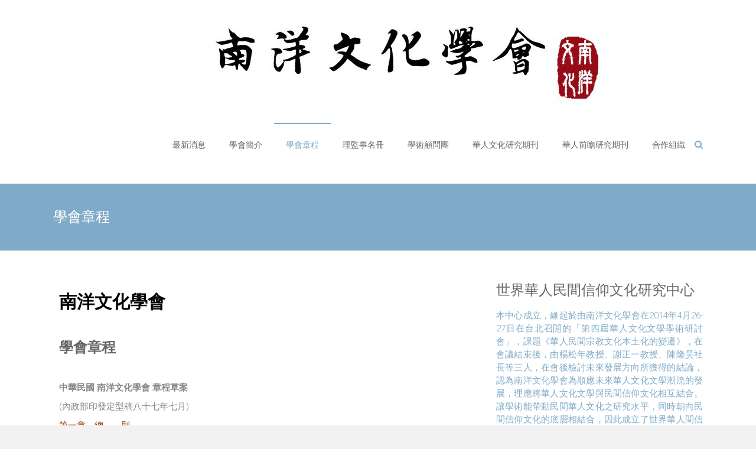

--- FILE ---
content_type: text/html; charset=UTF-8
request_url: http://www.asean.org.tw/constitution/
body_size: 13088
content:
<!DOCTYPE html>
<html lang="zh-TW">
<head>
	<meta charset="UTF-8">
	<meta name="viewport" content="width=device-width, initial-scale=1">
	<link rel="profile" href="https://gmpg.org/xfn/11">
	<meta name='robots' content='index, follow, max-image-preview:large, max-snippet:-1, max-video-preview:-1' />

	<!-- This site is optimized with the Yoast SEO plugin v21.6 - https://yoast.com/wordpress/plugins/seo/ -->
	<title>學會章程 - 南洋文化學會</title>
	<link rel="canonical" href="https://www.asean.org.tw/constitution/" />
	<meta property="og:locale" content="zh_TW" />
	<meta property="og:type" content="article" />
	<meta property="og:title" content="學會章程 - 南洋文化學會" />
	<meta property="og:description" content="南洋文化學會 學會章程 中華民國 南洋文化學會 章程草案 (內政部印發定型稿八十" />
	<meta property="og:url" content="https://www.asean.org.tw/constitution/" />
	<meta property="og:site_name" content="南洋文化學會" />
	<meta property="article:modified_time" content="2016-01-29T06:10:46+00:00" />
	<meta name="twitter:card" content="summary_large_image" />
	<meta name="twitter:label1" content="預估閱讀時間" />
	<meta name="twitter:data1" content="15 分鐘" />
	<script type="application/ld+json" class="yoast-schema-graph">{"@context":"https://schema.org","@graph":[{"@type":"WebPage","@id":"https://www.asean.org.tw/constitution/","url":"https://www.asean.org.tw/constitution/","name":"學會章程 - 南洋文化學會","isPartOf":{"@id":"https://www.asean.org.tw/#website"},"datePublished":"2016-01-29T06:05:20+00:00","dateModified":"2016-01-29T06:10:46+00:00","breadcrumb":{"@id":"https://www.asean.org.tw/constitution/#breadcrumb"},"inLanguage":"zh-TW","potentialAction":[{"@type":"ReadAction","target":["https://www.asean.org.tw/constitution/"]}]},{"@type":"BreadcrumbList","@id":"https://www.asean.org.tw/constitution/#breadcrumb","itemListElement":[{"@type":"ListItem","position":1,"name":"首頁","item":"https://www.asean.org.tw/"},{"@type":"ListItem","position":2,"name":"學會章程"}]},{"@type":"WebSite","@id":"https://www.asean.org.tw/#website","url":"https://www.asean.org.tw/","name":"南洋文化學會","description":"Academy of Southeast Asia Culture","potentialAction":[{"@type":"SearchAction","target":{"@type":"EntryPoint","urlTemplate":"https://www.asean.org.tw/?s={search_term_string}"},"query-input":"required name=search_term_string"}],"inLanguage":"zh-TW"}]}</script>
	<!-- / Yoast SEO plugin. -->


<link rel='dns-prefetch' href='//stats.wp.com' />
<link rel='dns-prefetch' href='//fonts.googleapis.com' />
<link rel='dns-prefetch' href='//v0.wordpress.com' />
<link rel="alternate" type="application/rss+xml" title="訂閱《南洋文化學會》&raquo; 資訊提供" href="https://www.asean.org.tw/feed/" />
<link rel="alternate" type="application/rss+xml" title="訂閱《南洋文化學會》&raquo; 留言的資訊提供" href="https://www.asean.org.tw/comments/feed/" />
<script type="text/javascript">
/* <![CDATA[ */
window._wpemojiSettings = {"baseUrl":"https:\/\/s.w.org\/images\/core\/emoji\/14.0.0\/72x72\/","ext":".png","svgUrl":"https:\/\/s.w.org\/images\/core\/emoji\/14.0.0\/svg\/","svgExt":".svg","source":{"concatemoji":"http:\/\/www.asean.org.tw\/wp-includes\/js\/wp-emoji-release.min.js?ver=6.4.2"}};
/*! This file is auto-generated */
!function(i,n){var o,s,e;function c(e){try{var t={supportTests:e,timestamp:(new Date).valueOf()};sessionStorage.setItem(o,JSON.stringify(t))}catch(e){}}function p(e,t,n){e.clearRect(0,0,e.canvas.width,e.canvas.height),e.fillText(t,0,0);var t=new Uint32Array(e.getImageData(0,0,e.canvas.width,e.canvas.height).data),r=(e.clearRect(0,0,e.canvas.width,e.canvas.height),e.fillText(n,0,0),new Uint32Array(e.getImageData(0,0,e.canvas.width,e.canvas.height).data));return t.every(function(e,t){return e===r[t]})}function u(e,t,n){switch(t){case"flag":return n(e,"\ud83c\udff3\ufe0f\u200d\u26a7\ufe0f","\ud83c\udff3\ufe0f\u200b\u26a7\ufe0f")?!1:!n(e,"\ud83c\uddfa\ud83c\uddf3","\ud83c\uddfa\u200b\ud83c\uddf3")&&!n(e,"\ud83c\udff4\udb40\udc67\udb40\udc62\udb40\udc65\udb40\udc6e\udb40\udc67\udb40\udc7f","\ud83c\udff4\u200b\udb40\udc67\u200b\udb40\udc62\u200b\udb40\udc65\u200b\udb40\udc6e\u200b\udb40\udc67\u200b\udb40\udc7f");case"emoji":return!n(e,"\ud83e\udef1\ud83c\udffb\u200d\ud83e\udef2\ud83c\udfff","\ud83e\udef1\ud83c\udffb\u200b\ud83e\udef2\ud83c\udfff")}return!1}function f(e,t,n){var r="undefined"!=typeof WorkerGlobalScope&&self instanceof WorkerGlobalScope?new OffscreenCanvas(300,150):i.createElement("canvas"),a=r.getContext("2d",{willReadFrequently:!0}),o=(a.textBaseline="top",a.font="600 32px Arial",{});return e.forEach(function(e){o[e]=t(a,e,n)}),o}function t(e){var t=i.createElement("script");t.src=e,t.defer=!0,i.head.appendChild(t)}"undefined"!=typeof Promise&&(o="wpEmojiSettingsSupports",s=["flag","emoji"],n.supports={everything:!0,everythingExceptFlag:!0},e=new Promise(function(e){i.addEventListener("DOMContentLoaded",e,{once:!0})}),new Promise(function(t){var n=function(){try{var e=JSON.parse(sessionStorage.getItem(o));if("object"==typeof e&&"number"==typeof e.timestamp&&(new Date).valueOf()<e.timestamp+604800&&"object"==typeof e.supportTests)return e.supportTests}catch(e){}return null}();if(!n){if("undefined"!=typeof Worker&&"undefined"!=typeof OffscreenCanvas&&"undefined"!=typeof URL&&URL.createObjectURL&&"undefined"!=typeof Blob)try{var e="postMessage("+f.toString()+"("+[JSON.stringify(s),u.toString(),p.toString()].join(",")+"));",r=new Blob([e],{type:"text/javascript"}),a=new Worker(URL.createObjectURL(r),{name:"wpTestEmojiSupports"});return void(a.onmessage=function(e){c(n=e.data),a.terminate(),t(n)})}catch(e){}c(n=f(s,u,p))}t(n)}).then(function(e){for(var t in e)n.supports[t]=e[t],n.supports.everything=n.supports.everything&&n.supports[t],"flag"!==t&&(n.supports.everythingExceptFlag=n.supports.everythingExceptFlag&&n.supports[t]);n.supports.everythingExceptFlag=n.supports.everythingExceptFlag&&!n.supports.flag,n.DOMReady=!1,n.readyCallback=function(){n.DOMReady=!0}}).then(function(){return e}).then(function(){var e;n.supports.everything||(n.readyCallback(),(e=n.source||{}).concatemoji?t(e.concatemoji):e.wpemoji&&e.twemoji&&(t(e.twemoji),t(e.wpemoji)))}))}((window,document),window._wpemojiSettings);
/* ]]> */
</script>
<style id='wp-emoji-styles-inline-css' type='text/css'>

	img.wp-smiley, img.emoji {
		display: inline !important;
		border: none !important;
		box-shadow: none !important;
		height: 1em !important;
		width: 1em !important;
		margin: 0 0.07em !important;
		vertical-align: -0.1em !important;
		background: none !important;
		padding: 0 !important;
	}
</style>
<link rel='stylesheet' id='wp-block-library-css' href='http://www.asean.org.tw/wp-includes/css/dist/block-library/style.min.css?ver=6.4.2' type='text/css' media='all' />
<style id='wp-block-library-inline-css' type='text/css'>
.has-text-align-justify{text-align:justify;}
</style>
<style id='wp-block-library-theme-inline-css' type='text/css'>
.wp-block-audio figcaption{color:#555;font-size:13px;text-align:center}.is-dark-theme .wp-block-audio figcaption{color:hsla(0,0%,100%,.65)}.wp-block-audio{margin:0 0 1em}.wp-block-code{border:1px solid #ccc;border-radius:4px;font-family:Menlo,Consolas,monaco,monospace;padding:.8em 1em}.wp-block-embed figcaption{color:#555;font-size:13px;text-align:center}.is-dark-theme .wp-block-embed figcaption{color:hsla(0,0%,100%,.65)}.wp-block-embed{margin:0 0 1em}.blocks-gallery-caption{color:#555;font-size:13px;text-align:center}.is-dark-theme .blocks-gallery-caption{color:hsla(0,0%,100%,.65)}.wp-block-image figcaption{color:#555;font-size:13px;text-align:center}.is-dark-theme .wp-block-image figcaption{color:hsla(0,0%,100%,.65)}.wp-block-image{margin:0 0 1em}.wp-block-pullquote{border-bottom:4px solid;border-top:4px solid;color:currentColor;margin-bottom:1.75em}.wp-block-pullquote cite,.wp-block-pullquote footer,.wp-block-pullquote__citation{color:currentColor;font-size:.8125em;font-style:normal;text-transform:uppercase}.wp-block-quote{border-left:.25em solid;margin:0 0 1.75em;padding-left:1em}.wp-block-quote cite,.wp-block-quote footer{color:currentColor;font-size:.8125em;font-style:normal;position:relative}.wp-block-quote.has-text-align-right{border-left:none;border-right:.25em solid;padding-left:0;padding-right:1em}.wp-block-quote.has-text-align-center{border:none;padding-left:0}.wp-block-quote.is-large,.wp-block-quote.is-style-large,.wp-block-quote.is-style-plain{border:none}.wp-block-search .wp-block-search__label{font-weight:700}.wp-block-search__button{border:1px solid #ccc;padding:.375em .625em}:where(.wp-block-group.has-background){padding:1.25em 2.375em}.wp-block-separator.has-css-opacity{opacity:.4}.wp-block-separator{border:none;border-bottom:2px solid;margin-left:auto;margin-right:auto}.wp-block-separator.has-alpha-channel-opacity{opacity:1}.wp-block-separator:not(.is-style-wide):not(.is-style-dots){width:100px}.wp-block-separator.has-background:not(.is-style-dots){border-bottom:none;height:1px}.wp-block-separator.has-background:not(.is-style-wide):not(.is-style-dots){height:2px}.wp-block-table{margin:0 0 1em}.wp-block-table td,.wp-block-table th{word-break:normal}.wp-block-table figcaption{color:#555;font-size:13px;text-align:center}.is-dark-theme .wp-block-table figcaption{color:hsla(0,0%,100%,.65)}.wp-block-video figcaption{color:#555;font-size:13px;text-align:center}.is-dark-theme .wp-block-video figcaption{color:hsla(0,0%,100%,.65)}.wp-block-video{margin:0 0 1em}.wp-block-template-part.has-background{margin-bottom:0;margin-top:0;padding:1.25em 2.375em}
</style>
<link rel='stylesheet' id='mediaelement-css' href='http://www.asean.org.tw/wp-includes/js/mediaelement/mediaelementplayer-legacy.min.css?ver=4.2.17' type='text/css' media='all' />
<link rel='stylesheet' id='wp-mediaelement-css' href='http://www.asean.org.tw/wp-includes/js/mediaelement/wp-mediaelement.min.css?ver=6.4.2' type='text/css' media='all' />
<style id='classic-theme-styles-inline-css' type='text/css'>
/*! This file is auto-generated */
.wp-block-button__link{color:#fff;background-color:#32373c;border-radius:9999px;box-shadow:none;text-decoration:none;padding:calc(.667em + 2px) calc(1.333em + 2px);font-size:1.125em}.wp-block-file__button{background:#32373c;color:#fff;text-decoration:none}
</style>
<style id='global-styles-inline-css' type='text/css'>
body{--wp--preset--color--black: #000000;--wp--preset--color--cyan-bluish-gray: #abb8c3;--wp--preset--color--white: #ffffff;--wp--preset--color--pale-pink: #f78da7;--wp--preset--color--vivid-red: #cf2e2e;--wp--preset--color--luminous-vivid-orange: #ff6900;--wp--preset--color--luminous-vivid-amber: #fcb900;--wp--preset--color--light-green-cyan: #7bdcb5;--wp--preset--color--vivid-green-cyan: #00d084;--wp--preset--color--pale-cyan-blue: #8ed1fc;--wp--preset--color--vivid-cyan-blue: #0693e3;--wp--preset--color--vivid-purple: #9b51e0;--wp--preset--gradient--vivid-cyan-blue-to-vivid-purple: linear-gradient(135deg,rgba(6,147,227,1) 0%,rgb(155,81,224) 100%);--wp--preset--gradient--light-green-cyan-to-vivid-green-cyan: linear-gradient(135deg,rgb(122,220,180) 0%,rgb(0,208,130) 100%);--wp--preset--gradient--luminous-vivid-amber-to-luminous-vivid-orange: linear-gradient(135deg,rgba(252,185,0,1) 0%,rgba(255,105,0,1) 100%);--wp--preset--gradient--luminous-vivid-orange-to-vivid-red: linear-gradient(135deg,rgba(255,105,0,1) 0%,rgb(207,46,46) 100%);--wp--preset--gradient--very-light-gray-to-cyan-bluish-gray: linear-gradient(135deg,rgb(238,238,238) 0%,rgb(169,184,195) 100%);--wp--preset--gradient--cool-to-warm-spectrum: linear-gradient(135deg,rgb(74,234,220) 0%,rgb(151,120,209) 20%,rgb(207,42,186) 40%,rgb(238,44,130) 60%,rgb(251,105,98) 80%,rgb(254,248,76) 100%);--wp--preset--gradient--blush-light-purple: linear-gradient(135deg,rgb(255,206,236) 0%,rgb(152,150,240) 100%);--wp--preset--gradient--blush-bordeaux: linear-gradient(135deg,rgb(254,205,165) 0%,rgb(254,45,45) 50%,rgb(107,0,62) 100%);--wp--preset--gradient--luminous-dusk: linear-gradient(135deg,rgb(255,203,112) 0%,rgb(199,81,192) 50%,rgb(65,88,208) 100%);--wp--preset--gradient--pale-ocean: linear-gradient(135deg,rgb(255,245,203) 0%,rgb(182,227,212) 50%,rgb(51,167,181) 100%);--wp--preset--gradient--electric-grass: linear-gradient(135deg,rgb(202,248,128) 0%,rgb(113,206,126) 100%);--wp--preset--gradient--midnight: linear-gradient(135deg,rgb(2,3,129) 0%,rgb(40,116,252) 100%);--wp--preset--font-size--small: 13px;--wp--preset--font-size--medium: 20px;--wp--preset--font-size--large: 36px;--wp--preset--font-size--x-large: 42px;--wp--preset--spacing--20: 0.44rem;--wp--preset--spacing--30: 0.67rem;--wp--preset--spacing--40: 1rem;--wp--preset--spacing--50: 1.5rem;--wp--preset--spacing--60: 2.25rem;--wp--preset--spacing--70: 3.38rem;--wp--preset--spacing--80: 5.06rem;--wp--preset--shadow--natural: 6px 6px 9px rgba(0, 0, 0, 0.2);--wp--preset--shadow--deep: 12px 12px 50px rgba(0, 0, 0, 0.4);--wp--preset--shadow--sharp: 6px 6px 0px rgba(0, 0, 0, 0.2);--wp--preset--shadow--outlined: 6px 6px 0px -3px rgba(255, 255, 255, 1), 6px 6px rgba(0, 0, 0, 1);--wp--preset--shadow--crisp: 6px 6px 0px rgba(0, 0, 0, 1);}:where(.is-layout-flex){gap: 0.5em;}:where(.is-layout-grid){gap: 0.5em;}body .is-layout-flow > .alignleft{float: left;margin-inline-start: 0;margin-inline-end: 2em;}body .is-layout-flow > .alignright{float: right;margin-inline-start: 2em;margin-inline-end: 0;}body .is-layout-flow > .aligncenter{margin-left: auto !important;margin-right: auto !important;}body .is-layout-constrained > .alignleft{float: left;margin-inline-start: 0;margin-inline-end: 2em;}body .is-layout-constrained > .alignright{float: right;margin-inline-start: 2em;margin-inline-end: 0;}body .is-layout-constrained > .aligncenter{margin-left: auto !important;margin-right: auto !important;}body .is-layout-constrained > :where(:not(.alignleft):not(.alignright):not(.alignfull)){max-width: var(--wp--style--global--content-size);margin-left: auto !important;margin-right: auto !important;}body .is-layout-constrained > .alignwide{max-width: var(--wp--style--global--wide-size);}body .is-layout-flex{display: flex;}body .is-layout-flex{flex-wrap: wrap;align-items: center;}body .is-layout-flex > *{margin: 0;}body .is-layout-grid{display: grid;}body .is-layout-grid > *{margin: 0;}:where(.wp-block-columns.is-layout-flex){gap: 2em;}:where(.wp-block-columns.is-layout-grid){gap: 2em;}:where(.wp-block-post-template.is-layout-flex){gap: 1.25em;}:where(.wp-block-post-template.is-layout-grid){gap: 1.25em;}.has-black-color{color: var(--wp--preset--color--black) !important;}.has-cyan-bluish-gray-color{color: var(--wp--preset--color--cyan-bluish-gray) !important;}.has-white-color{color: var(--wp--preset--color--white) !important;}.has-pale-pink-color{color: var(--wp--preset--color--pale-pink) !important;}.has-vivid-red-color{color: var(--wp--preset--color--vivid-red) !important;}.has-luminous-vivid-orange-color{color: var(--wp--preset--color--luminous-vivid-orange) !important;}.has-luminous-vivid-amber-color{color: var(--wp--preset--color--luminous-vivid-amber) !important;}.has-light-green-cyan-color{color: var(--wp--preset--color--light-green-cyan) !important;}.has-vivid-green-cyan-color{color: var(--wp--preset--color--vivid-green-cyan) !important;}.has-pale-cyan-blue-color{color: var(--wp--preset--color--pale-cyan-blue) !important;}.has-vivid-cyan-blue-color{color: var(--wp--preset--color--vivid-cyan-blue) !important;}.has-vivid-purple-color{color: var(--wp--preset--color--vivid-purple) !important;}.has-black-background-color{background-color: var(--wp--preset--color--black) !important;}.has-cyan-bluish-gray-background-color{background-color: var(--wp--preset--color--cyan-bluish-gray) !important;}.has-white-background-color{background-color: var(--wp--preset--color--white) !important;}.has-pale-pink-background-color{background-color: var(--wp--preset--color--pale-pink) !important;}.has-vivid-red-background-color{background-color: var(--wp--preset--color--vivid-red) !important;}.has-luminous-vivid-orange-background-color{background-color: var(--wp--preset--color--luminous-vivid-orange) !important;}.has-luminous-vivid-amber-background-color{background-color: var(--wp--preset--color--luminous-vivid-amber) !important;}.has-light-green-cyan-background-color{background-color: var(--wp--preset--color--light-green-cyan) !important;}.has-vivid-green-cyan-background-color{background-color: var(--wp--preset--color--vivid-green-cyan) !important;}.has-pale-cyan-blue-background-color{background-color: var(--wp--preset--color--pale-cyan-blue) !important;}.has-vivid-cyan-blue-background-color{background-color: var(--wp--preset--color--vivid-cyan-blue) !important;}.has-vivid-purple-background-color{background-color: var(--wp--preset--color--vivid-purple) !important;}.has-black-border-color{border-color: var(--wp--preset--color--black) !important;}.has-cyan-bluish-gray-border-color{border-color: var(--wp--preset--color--cyan-bluish-gray) !important;}.has-white-border-color{border-color: var(--wp--preset--color--white) !important;}.has-pale-pink-border-color{border-color: var(--wp--preset--color--pale-pink) !important;}.has-vivid-red-border-color{border-color: var(--wp--preset--color--vivid-red) !important;}.has-luminous-vivid-orange-border-color{border-color: var(--wp--preset--color--luminous-vivid-orange) !important;}.has-luminous-vivid-amber-border-color{border-color: var(--wp--preset--color--luminous-vivid-amber) !important;}.has-light-green-cyan-border-color{border-color: var(--wp--preset--color--light-green-cyan) !important;}.has-vivid-green-cyan-border-color{border-color: var(--wp--preset--color--vivid-green-cyan) !important;}.has-pale-cyan-blue-border-color{border-color: var(--wp--preset--color--pale-cyan-blue) !important;}.has-vivid-cyan-blue-border-color{border-color: var(--wp--preset--color--vivid-cyan-blue) !important;}.has-vivid-purple-border-color{border-color: var(--wp--preset--color--vivid-purple) !important;}.has-vivid-cyan-blue-to-vivid-purple-gradient-background{background: var(--wp--preset--gradient--vivid-cyan-blue-to-vivid-purple) !important;}.has-light-green-cyan-to-vivid-green-cyan-gradient-background{background: var(--wp--preset--gradient--light-green-cyan-to-vivid-green-cyan) !important;}.has-luminous-vivid-amber-to-luminous-vivid-orange-gradient-background{background: var(--wp--preset--gradient--luminous-vivid-amber-to-luminous-vivid-orange) !important;}.has-luminous-vivid-orange-to-vivid-red-gradient-background{background: var(--wp--preset--gradient--luminous-vivid-orange-to-vivid-red) !important;}.has-very-light-gray-to-cyan-bluish-gray-gradient-background{background: var(--wp--preset--gradient--very-light-gray-to-cyan-bluish-gray) !important;}.has-cool-to-warm-spectrum-gradient-background{background: var(--wp--preset--gradient--cool-to-warm-spectrum) !important;}.has-blush-light-purple-gradient-background{background: var(--wp--preset--gradient--blush-light-purple) !important;}.has-blush-bordeaux-gradient-background{background: var(--wp--preset--gradient--blush-bordeaux) !important;}.has-luminous-dusk-gradient-background{background: var(--wp--preset--gradient--luminous-dusk) !important;}.has-pale-ocean-gradient-background{background: var(--wp--preset--gradient--pale-ocean) !important;}.has-electric-grass-gradient-background{background: var(--wp--preset--gradient--electric-grass) !important;}.has-midnight-gradient-background{background: var(--wp--preset--gradient--midnight) !important;}.has-small-font-size{font-size: var(--wp--preset--font-size--small) !important;}.has-medium-font-size{font-size: var(--wp--preset--font-size--medium) !important;}.has-large-font-size{font-size: var(--wp--preset--font-size--large) !important;}.has-x-large-font-size{font-size: var(--wp--preset--font-size--x-large) !important;}
.wp-block-navigation a:where(:not(.wp-element-button)){color: inherit;}
:where(.wp-block-post-template.is-layout-flex){gap: 1.25em;}:where(.wp-block-post-template.is-layout-grid){gap: 1.25em;}
:where(.wp-block-columns.is-layout-flex){gap: 2em;}:where(.wp-block-columns.is-layout-grid){gap: 2em;}
.wp-block-pullquote{font-size: 1.5em;line-height: 1.6;}
</style>
<link rel='stylesheet' id='ample-bxslider-css' href='http://www.asean.org.tw/wp-content/themes/ample/js/jquery.bxslider/jquery.bxslider.css?ver=4.1.2' type='text/css' media='all' />
<link rel='stylesheet' id='ample-google-fonts-css' href='//fonts.googleapis.com/css?family=Roboto%3A400%2C300&#038;ver=6.4.2' type='text/css' media='all' />
<link rel='stylesheet' id='ample-fontawesome-css' href='http://www.asean.org.tw/wp-content/themes/ample/font-awesome/css/font-awesome.min.css?ver=4.7.0' type='text/css' media='all' />
<link rel='stylesheet' id='ample-style-css' href='http://www.asean.org.tw/wp-content/themes/ample/style.css?ver=6.4.2' type='text/css' media='all' />
<link rel='stylesheet' id='jetpack_css-css' href='http://www.asean.org.tw/wp-content/plugins/jetpack/css/jetpack.css?ver=12.9.4' type='text/css' media='all' />
<script type="text/javascript" src="http://www.asean.org.tw/wp-includes/js/tinymce/tinymce.min.js?ver=49110-20201110" id="wp-tinymce-root-js"></script>
<script type="text/javascript" src="http://www.asean.org.tw/wp-includes/js/tinymce/plugins/compat3x/plugin.min.js?ver=49110-20201110" id="wp-tinymce-js"></script>
<script type="text/javascript" src="http://www.asean.org.tw/wp-includes/js/jquery/jquery.min.js?ver=3.7.1" id="jquery-core-js"></script>
<script type="text/javascript" src="http://www.asean.org.tw/wp-includes/js/jquery/jquery-migrate.min.js?ver=3.4.1" id="jquery-migrate-js"></script>
<link rel="https://api.w.org/" href="https://www.asean.org.tw/wp-json/" /><link rel="alternate" type="application/json" href="https://www.asean.org.tw/wp-json/wp/v2/pages/23" /><link rel="EditURI" type="application/rsd+xml" title="RSD" href="https://www.asean.org.tw/xmlrpc.php?rsd" />
<meta name="generator" content="WordPress 6.4.2" />
<link rel='shortlink' href='https://wp.me/P7bzkk-n' />
<link rel="alternate" type="application/json+oembed" href="https://www.asean.org.tw/wp-json/oembed/1.0/embed?url=https%3A%2F%2Fwww.asean.org.tw%2Fconstitution%2F" />
<link rel="alternate" type="text/xml+oembed" href="https://www.asean.org.tw/wp-json/oembed/1.0/embed?url=https%3A%2F%2Fwww.asean.org.tw%2Fconstitution%2F&#038;format=xml" />
	<style>img#wpstats{display:none}</style>
		<style type="text/css" id="custom-background-css">
body.custom-background { background-image: url("http://www.asean.org.tw/wp-content/uploads/2016/02/1454318150-742095947-e1600396798511.jpg"); background-position: center center; background-size: auto; background-repeat: no-repeat; background-attachment: scroll; }
</style>
	<link rel="icon" href="https://www.asean.org.tw/wp-content/uploads/2016/01/cropped-1454138405-609100341-32x32.png" sizes="32x32" />
<link rel="icon" href="https://www.asean.org.tw/wp-content/uploads/2016/01/cropped-1454138405-609100341-192x192.png" sizes="192x192" />
<link rel="apple-touch-icon" href="https://www.asean.org.tw/wp-content/uploads/2016/01/cropped-1454138405-609100341-180x180.png" />
<meta name="msapplication-TileImage" content="https://www.asean.org.tw/wp-content/uploads/2016/01/cropped-1454138405-609100341-270x270.png" />
</head>

<body class="page-template-default page page-id-23 custom-background wp-embed-responsive  better-responsive-menu wide">


<div id="page" class="hfeed site">
	<a class="skip-link screen-reader-text" href="#main">Skip to content</a>

		<header id="masthead" class="site-header logo-disable" role="banner">
		<div class="header">
			<div id="wp-custom-header" class="wp-custom-header"><img src="http://www.asean.org.tw/wp-content/uploads/2016/02/1454318150-742095947-e1600396798511.jpg" class="header-image" width="750" height="180" alt="南洋文化學會"></div>
			<div class="main-head-wrap inner-wrap clearfix">
				<div id="header-left-section">
										<div id="header-text" class="screen-reader-text">
													<h3 id="site-title">
								<a href="https://www.asean.org.tw/" title="南洋文化學會" rel="home">南洋文化學會</a>
							</h3>
													<p id="site-description">Academy of Southeast Asia Culture</p>
											</div>
				</div><!-- #header-left-section -->

				<div id="header-right-section">
					<nav id="site-navigation" class="main-navigation" role="navigation">
						<p class="menu-toggle"></p>
						<div class="menu-main-container"><ul id="menu-main" class="menu menu-primary-container"><li id="menu-item-559" class="menu-item menu-item-type-custom menu-item-object-custom menu-item-559"><a href="http://www.asean.org.tw/">最新消息</a></li>
<li id="menu-item-15" class="menu-item menu-item-type-post_type menu-item-object-page menu-item-15"><a href="https://www.asean.org.tw/about-us/">學會簡介</a></li>
<li id="menu-item-25" class="menu-item menu-item-type-post_type menu-item-object-page current-menu-item page_item page-item-23 current_page_item menu-item-25"><a href="https://www.asean.org.tw/constitution/" aria-current="page">學會章程</a></li>
<li id="menu-item-32" class="menu-item menu-item-type-post_type menu-item-object-page menu-item-32"><a href="https://www.asean.org.tw/member/">理監事名冊</a></li>
<li id="menu-item-82" class="menu-item menu-item-type-post_type menu-item-object-page menu-item-82"><a href="https://www.asean.org.tw/adviser/">學術顧問團</a></li>
<li id="menu-item-509" class="menu-item menu-item-type-post_type menu-item-object-page menu-item-509"><a href="https://www.asean.org.tw/journal-of-chinese-cultural-studies/">華人文化研究期刊</a></li>
<li id="menu-item-508" class="menu-item menu-item-type-post_type menu-item-object-page menu-item-508"><a href="https://www.asean.org.tw/journal-of-chinese-trend-and-forward/">華人前瞻研究期刊</a></li>
<li id="menu-item-76" class="menu-item menu-item-type-post_type menu-item-object-page menu-item-76"><a href="https://www.asean.org.tw/organization/">合作組織</a></li>
</ul></div>					</nav>
					<i class="fa fa-search search-top"></i>
					<div class="search-form-top">
						
<form action="https://www.asean.org.tw/" class="search-form searchform clearfix" method="get">
   <div class="search-wrap">
      <input type="text" placeholder="Search" class="s field" name="s">
      <button class="search-icon" type="submit"></button>
   </div>
</form><!-- .searchform -->					</div>
				</div>
			</div><!-- .main-head-wrap -->
					</div><!-- .header -->
	</header><!-- end of header -->
	<div class="main-wrapper" id="main">

					<div class="header-post-title-container clearfix">
				<div class="inner-wrap">
					<div class="post-title-wrapper">
													<h1 class="header-post-title-class entry-title">學會章程</h1>
											</div>
									</div>
			</div>
		
   <div class="single-page clearfix">
      <div class="inner-wrap">
         <div id="primary">
            <div id="content">

               
                  
<article id="post-23" class="post-23 page type-page status-publish hentry">
   
   <div class="entry-content">
      <div class='jsn-bootstrap3'>
<div id='g5IlQS' class='row '  style='padding-top:10px;padding-bottom:10px;padding-left:10px;padding-right:10px;'>
<div class="col-md-12 col-sm-12 col-xs-12 " >
<div   class='jsn-bootstrap3 wr-element-container wr-element-heading' style='margin-top:5px; margin-bottom:25px '>
<h1 style='font-size:30px;color:#000000;font-weight:700;font-family:Verdana'>南洋文化學會</h1>
</div>
<div   class='jsn-bootstrap3 wr-element-container wr-element-text' >
<div class="wr_text" id="biHdZW">
<p><strong><H4>學會章程<H4><strong></p>
</div>
</div>
<div   class='jsn-bootstrap3 wr-element-container wr-element-text' >
<div class="wr_text" id="79IEz5">
<p><strong>中華民國  南洋文化學會 章程草案</p>
<p>(內政部印發定型稿八十七年七月)</p>
<p><span style="color: #993300;">第一章　總　　則</span></p>
<p>第　一　條　本會名稱為中華民國南洋文化學會(以下簡稱本會)。</p>
<p>第　二　條　本會為依法設立、非以營利為目的之會會團體。<br />
                      宗旨如下：</p>
<p>結合各地對華文文學及中華文化學有專精之學者與社會人士，共同探討東南亞華文文學及華人社會文化之各項相關議題，提供思想交流，互相學習之平台。</p>
<p>第　三　條　本會以全國行政區域為組織區域。</p>
<p>第　四　條　本會會址設於主管機關所在地區，並得報經主管機關核准設分支機構。前項分支機構組織簡則由理事會擬訂，報請主管機關核准後行之。會址及分支機構之地址於設置及變更時應函報主管機關核備。</p>
<p>第　五　條　本會之任務如左：<br />
　　　　　　一、提昇東南亞(南洋)地區之學術研究風氣與水準<br />
　　　　　　二、加強對東南亞(南洋)地區之了解<br />
　　　　　　三、促進台灣與東南亞(南洋)地區之交流互動<br />
　　　　　　<br />
 第　六　條　本會之主管機關為內政部。本會之目的事業應受各該事業主管機關之指導、監督。</p>
<p><span style="color: #993300;">第二章    會      員</span></p>
<p>第　七　條　本會會員申請資格如左：<br />
　　　　　　一、個人會員：凡贊同本會宗旨、年滿二十歲。<br />
　　　　　　二、團體會員：凡贊同本會宗旨之公私機構或團體。<br />
　　　　　　三、贊助會員：贊助本會工作之團體或個人。<br />
                      申請時應填具入會申請書，經理事會通過，並繳納會費。 團體會員應推派代表一人，以行使會員權利。</p>
<p>第　八　條　會員(會員代表)有表決權、選舉權、被選舉權與罷免權。每一會員(會員代表)為一權。贊助會員無前項權利。</p>
<p>第　九　條　會員有遵守本會章程、決議及繳納會費之義務。</p>
<p>第　十　條　會員(會員代表)有違反法令，章程或不遵守會員大會決議時，得經理事會決議，予以警告或停權處分，其危害團體情節重大者，得經會員(會員代表)大會決議予以除名。</p>
<p>第 十一 條　 會員喪失會員資格或經會員大會決議除名者，即為出會。</p>
<p>第 十二 條     會員得以書面敘明理由向本會聲明退會。</p>
<p><span style="color: #993300;">第三章    組織及職權</span></p>
<p>第 十三 條　本會以會員大會為最高權力機構。會員人數超過三百人以上時得分區比例選出會員代表，再召開會員代表大會，行使會員大會職權。會員代表任期兩年，其名額及選舉辦法由理事會擬訂，報請主管機關核備後行之。</p>
<p>第 十四 條 　會員大會之職權如左：　　　　　<br />
　　　　　　一、訂定與變更章程。<br />
　　　　　　二、選舉及罷免理事、監事。<br />
　　　　　　三、議決入會費、常年會費、事業費及會員捐款之數額及方式。<br />
　　　　　　四、議決年度工作計畫、報告及預算、決算。<br />
　　　　　　五、議決會員(會員代表)之除名處分。<br />
　　　　　　六、議決財產之處分。<br />
　　　　　　七、議決本會之解散。<br />
　　　　　　八、議決與會員權利義務有關之其他重大事項。<br />
　　　　　　　　前項第八款重大事項之範圍由理事會定之。</p>
<p>第 十五 條 　本會置理事十五人、監事五人，由會員(會員代表)選舉之，分別成立理事會、監事會。選舉前項理事、監事時，依計票情形得同時選出候補理事二人，候補監事一人，遇理事、監事出缺時，分別依序遞補之。本屆理事會得提出下屆理事、監事候選人參考名單。 理事、監事得採用通訊選舉，但不得連續辦理。通訊選舉辦法由理事會通過，報請主管機關核備後行之。</p>
<p>第 十六 條　理事會之職權如左：<br />
　　　　　　一、審定會員(會員代表)之資格。<br />
　　　　　　二、選舉及罷免常務理事、理事長。<br />
　　　　　　三、議決理事、常務理事及理事長之辭職。<br />
　　　　　　四、聘免工作人員。<br />
　　　　　　五、擬訂年度工作計畫、報告及預算、決算。<br />
　　　　　　六、其他應執行事項。</p>
<p>第 十七 條    理事會置常務理事三人，由理事互選之，並由理事就常務理事中選舉一人為理事長。理事長對內綜理督導會務，對外代表本會，並擔任會員大會、理事會主席。理事長因事不能執行職務時，應指定常務理事一人代理之，未指定或不能指定時，由常務理事互推一人代理之。理事長、常務理事出缺時，應於一個月內補選之。</p>
<p>第 十八 條　 監事會之職權如左：<br />
　　　　　　一、監察理事會工作之執行。<br />
　　　　　　二、審核年度決算。<br />
　　　　　　三、選舉及罷免常務監事。<br />
　　　　　　四、議決監事及常務監事之辭職。<br />
　　　　　　五、其他應監察事項。</p>
<p>第 十九 條　 監事會置常務監事一人，由監事互選之，監察日常會務，並擔任監事會主席。常務監事因事不能執行職務時，應指定監事一人代理之，未指定或不能指定時，由監事互推一人代理之。　監事會主席(常務監事)出缺時，應於一個月內補選之。</p>
<p>第 二十 條　 理事、監事均為無給職，任期兩年，連選得連任。理事長之連任，以一次為限。</p>
<p>第 二十一 條 理事、監事有左列情事之一者，應即解任：<br />
　　　　　　一、喪失會員(會員代表)資格者。<br />
　　　　　　二、因故辭職經理事會或監事會決議通過者。<br />
　　　　　　三、被罷免或撤免者。<br />
　　　　　　四、受停權處分期間逾任期二分之一者。</p>
<p>第 二十 二 條 本會置秘書長一人，承理事長之命處理本會事務，其他工作人員若干人，由理事長提名經理事會通過聘免之，並報主管機關備查。但秘書長之解聘應先報主管機關核備。前項工作人員不得由選任之職員擔任。工作人員權責及分層負責事項由理事會另定之。</p>
<p>第 二十 三 條 本會得設各種委員會、小組或其他內部作業組織，其組織簡則經理事會通過後施行，變更時亦同。</p>
<p>第 二十 四 條 本會得由理事會聘請名譽理事長一人，名譽理事、顧問各若干人，其聘期與理事、監事之任期同。</p>
<p><span style="color: #993300;">第四章　會　　議</span></p>
<p>第 二十 五 條 會員大會分定期會議與臨時會議二種，由理事長召集，召集時除緊急事故之臨時會議外應於十五日前以書面通知之。　　　　　　定期會議每年召開一次，臨時會議於理事會認為必要，或經會員(會員代表)五分之一以上之請求，或監事會函請召集時召開之。本會辦理法人登記後，臨時會議經會員（會員代表）十分之一以上之請求召開之。</p>
<p>第 二十 六 條 會員(會員代表)不能親自出席會員大會時，得以書面委託其他會員(會員代表)代理，每一會員(會員代表)以代理一人為限。</p>
<p>第 二十 七 條 會員(會員代表)大會之決議，以會員(會員代表)過半數之出席，出席人數較多數之同意行之。但章程之訂定與變更、會員(會員代表)之除名、理事及監事之罷免、財產之處分、本會之解散及其他與會員權利義務有關之重大事項應有出席人數三分之二以上同意。本會辦理法人登記後，章程之變更以出席人數四分之三以 上之同意或全體會員三分之二以上書面之同意行之。本會之解散，得隨時以全體會員三分之二以上之可決解散之。</p>
<p>第二十八條　理事會、監事會至少每六個月各舉行會議一次，必要時得召開聯席會議或臨時會議。前項會議召集時除臨時會議外，應於七日前以書面通知，會議之決議，各以理事、監事過半數之出席，出席人數較多數之同意行之。</p>
<p>第二十九條　理事應出席理事會議，監事應出席監事會議，不得委託出席  ; 理事、監事連續二次無故缺席理事會、監事會者，視同辭職。</p>
<p><span style="color: #993300;">第五章　經費及會計</span></p>
<p>第  三十  條　本會經費來源如左：　　　　　　<br />
　　　　　　一、入會費：個人會員新台幣一千元，團體會員新台幣叄仟元於<br />
                             會員入會時繳納。　　　　　　<br />
　　　　　　二、常年會費：個人會員新台幣一千元，學生會員新台幣伍佰<br />
                             元，團體會員新台幣叄仟元。　　　　　<br />
　　　　　　三、事業費。　　　　　　<br />
　　　　　　四、會員捐款。　　　　　　<br />
　　　　　　五、委託收益。　　　　　　<br />
　　　　　　六、基金及其孳息。　　　　　　　　　　　　<br />
　　　　　　七、其他收入。</p>
<p>第三十一條　本會會計年度以曆年為準，自每年一月一日起至十二月三十一日止。</p>
<p>第三十二條　本會每年於會計年度開始前二個月由理事會編造年度工作計畫、收支預算表、員工待遇表，提會員大會通過(會員大會因故未能如期召開者，先提理監事聯席會議通過)，於會計年度開始前報主管機關核備。並於會計年度終了後二個月內由理事會編造年度工作報告、收支決算表、現金出納表、資產負債表、財產目錄及基金收支表，送監事會審核後，造具審核意見書送還理事會，提會員大會通過，於三月底前報主管機關核備(會員大會未能如期召開者，先報主管機關。)</p>
<p>第三十三條　本會解散後，剩餘財產歸屬所在地之地方自治團體或主管機關指定之機關團體所有。</p>
<p><span style="color: #993300;">第六章　附　　則</span></p>
<p>第三十四條　本章程未規定事項，悉依有關法令規定辦理。</p>
<p>第三十五條　本章程經會員(會員代表)大會通過，報經主管機關核備後施行，變更時亦同。</p>
<p>第三十六條　本章程經本會九十二年十二月三日第一屆第一次會員大會通過。報經內政部○年○月○日台( )內會字第○○○號函准予備查。<br />
<strong></p>
</div>
</div>
</div>
</div>
</div>
   </div>

   </article>
                                             </div>
                     </div>

         
<div id="secondary" class="sidebar">
   <section id="sow-editor-2" class="widget widget_sow-editor"><div
			
			class="so-widget-sow-editor so-widget-sow-editor-base"
			
		><h3 class="widget-title">世界華人民間信仰文化研究中心</h3>
<div class="siteorigin-widget-tinymce textwidget">
	<p style="text-align: justify;"><a href="https://www.cbrc.org.tw/">本中心成立，緣起於由南洋文化學會在2014年4月26-27日在台北召開的「第四屆華人文化文學學術研討會」，課題《華人民間宗教文化本土化的變遷》，在會議結束後，由楊松年教授、謝正一教授、陳隆昊社長等三人，在會後檢討未來發展方向所獲得的結論，認為南洋文化學會為順應未來華人文化文學潮流的發展，理應將華人文化文學與民間信仰文化相互結合。讓學術能帶動民間華人文化之研究水平，同時朝向民間信仰文化的底層相結合，因此成立了世界華人間信仰研究中心。</a></p>
<p style="text-align: justify;"><a href="https://www.cbrc.org.tw/">日後南洋文化學會的學術研討會、理監事會議以及會員大會，均以此中心名義來召開。召開的研討會，則賡續「第四屆華人文化文學學術研討會」。因此第五屆以後研討會，均以「世界華人民民間信仰文化研究中心」來召開舉行。(請點我進入</a><a href="https://www.cbrc.org.tw/">)</a></p>
</div>
</div></section><section id="widget_contact_info-3" class="widget widget_contact_info"><h3 class="widget-title">營業時間和聯絡資訊</h3><div itemscope itemtype="http://schema.org/LocalBusiness"><div class="confit-address" itemscope itemtype="http://schema.org/PostalAddress" itemprop="address"><a href="https://maps.google.com/maps?z=16&#038;q=%E5%8F%B0%E5%9C%97%E5%B8%82%E8%90%AC%E8%8F%AF%E5%8D%80%E9%96%8B%E5%B0%81%E8%A1%97%E4%BA%9C%E6%AE%B524%E8%99%FF2%E6%A8%93" target="_blank" rel="noopener noreferrer">台北市萬華區開封街二段24號2樓</a></div><div class="confit-phone"><span itemprop="telephone">02-23118247</span></div><div class="confit-email"><a href="/cdn-cgi/l/email-protection#f88a919b93c9cac08f978a93b89f95999194d69b9795"><span class="__cf_email__" data-cfemail="c1b3a8a2aaf0f3f9b6aeb3aa81a6aca0a8adefa2aeac">[email&#160;protected]</span></a></div><div class="confit-hours" itemprop="openingHours">營業時間：<br/>星期一到五：10AM - 6PM<br/>星期六、日：請先來電確認</div></div></section></div>
      </div><!-- .inner-wrap -->
   </div><!-- .single-page -->

         </div><!-- .main-wrapper -->

      <footer id="colophon">
         <div class="inner-wrap">
            

            <div class="footer-bottom clearfix">
               <div class="copyright-info">
                  <div class="copyright">Copyright &copy; 2025 <a href="https://www.asean.org.tw/" title="南洋文化學會" ><span>南洋文化學會</span></a>. Powered by <a href="https://wordpress.org" target="_blank" title="WordPress"><span>WordPress</span></a>. Theme: Ample by <a href="https://themegrill.com/themes/ample" target="_blank" title="ThemeGrill" rel="author"><span>ThemeGrill</span></a>.</div>               </div>

               <div class="footer-nav">
                              </div>
            </div>
         </div>
      </footer>
      <a href="#masthead" id="scroll-up"><i class="fa fa-angle-up"></i></a>
   </div><!-- #page -->
   <script data-cfasync="false" src="/cdn-cgi/scripts/5c5dd728/cloudflare-static/email-decode.min.js"></script><script type="text/javascript" src="http://www.asean.org.tw/wp-content/themes/ample/js/theme-custom.js?ver=6.4.2" id="ample-custom-js"></script>
<script type="text/javascript" src="http://www.asean.org.tw/wp-content/themes/ample/js/navigation.js?ver=6.4.2" id="ample-navigation-js"></script>
<script type="text/javascript" src="http://www.asean.org.tw/wp-content/themes/ample/js/skip-link-focus-fix.js?ver=6.4.2" id="ample-skip-link-focus-fix-js"></script>
<script defer type="text/javascript" src="https://stats.wp.com/e-202549.js" id="jetpack-stats-js"></script>
<script type="text/javascript" id="jetpack-stats-js-after">
/* <![CDATA[ */
_stq = window._stq || [];
_stq.push([ "view", {v:'ext',blog:'106191760',post:'23',tz:'8',srv:'www.asean.org.tw',j:'1:12.9.4'} ]);
_stq.push([ "clickTrackerInit", "106191760", "23" ]);
/* ]]> */
</script>
<script defer src="https://static.cloudflareinsights.com/beacon.min.js/vcd15cbe7772f49c399c6a5babf22c1241717689176015" integrity="sha512-ZpsOmlRQV6y907TI0dKBHq9Md29nnaEIPlkf84rnaERnq6zvWvPUqr2ft8M1aS28oN72PdrCzSjY4U6VaAw1EQ==" data-cf-beacon='{"version":"2024.11.0","token":"a4c77d4fa72744c9b7e6ff4da0399221","r":1,"server_timing":{"name":{"cfCacheStatus":true,"cfEdge":true,"cfExtPri":true,"cfL4":true,"cfOrigin":true,"cfSpeedBrain":true},"location_startswith":null}}' crossorigin="anonymous"></script>
</body>
</html>